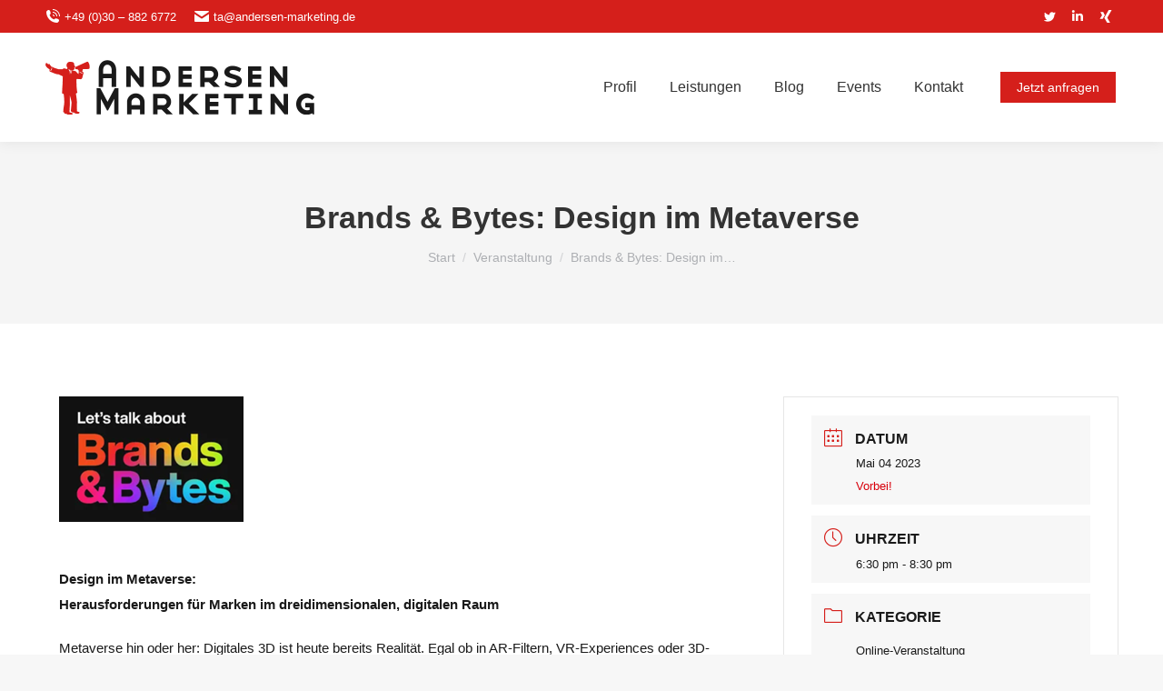

--- FILE ---
content_type: text/html; charset=UTF-8
request_url: https://andersen-marketing.de/veranstaltungen-archiv/brands-bytes-design-im-metaverse/
body_size: 15985
content:
<!DOCTYPE html>
<!--[if !(IE 6) | !(IE 7) | !(IE 8)  ]><!-->
<html lang="de" class="no-js">
<!--<![endif]-->
<head>
	<meta charset="UTF-8" />
		<meta name="viewport" content="width=device-width, initial-scale=1, maximum-scale=1, user-scalable=0">
		<meta name="theme-color" content="#d51f1b"/>	<link rel="profile" href="http://gmpg.org/xfn/11" />
	        <script type="text/javascript">
            if (/Android|webOS|iPhone|iPad|iPod|BlackBerry|IEMobile|Opera Mini/i.test(navigator.userAgent)) {
                var originalAddEventListener = EventTarget.prototype.addEventListener,
                    oldWidth = window.innerWidth;

                EventTarget.prototype.addEventListener = function (eventName, eventHandler, useCapture) {
                    if (eventName === "resize") {
                        originalAddEventListener.call(this, eventName, function (event) {
                            if (oldWidth === window.innerWidth) {
                                return;
                            }
                            else if (oldWidth !== window.innerWidth) {
                                oldWidth = window.innerWidth;
                            }
                            if (eventHandler.handleEvent) {
                                eventHandler.handleEvent.call(this, event);
                            }
                            else {
                                eventHandler.call(this, event);
                            };
                        }, useCapture);
                    }
                    else {
                        originalAddEventListener.call(this, eventName, eventHandler, useCapture);
                    };
                };
            };
        </script>
		<title>Brands &#038; Bytes: Design im Metaverse &#8211; Andersen Marketing</title>
<meta name='robots' content='max-image-preview:large' />
	<style>img:is([sizes="auto" i], [sizes^="auto," i]) { contain-intrinsic-size: 3000px 1500px }</style>
	<link rel="alternate" type="application/rss+xml" title="Andersen Marketing &raquo; Feed" href="https://andersen-marketing.de/feed/" />
<link rel="alternate" type="application/rss+xml" title="Andersen Marketing &raquo; Kommentar-Feed" href="https://andersen-marketing.de/comments/feed/" />
<link rel="alternate" type="application/rss+xml" title="Andersen Marketing &raquo; Brands &#038; Bytes: Design im Metaverse-Kommentar-Feed" href="https://andersen-marketing.de/veranstaltungen-archiv/brands-bytes-design-im-metaverse/feed/" />
<script type="text/javascript">
/* <![CDATA[ */
window._wpemojiSettings = {"baseUrl":"https:\/\/s.w.org\/images\/core\/emoji\/16.0.1\/72x72\/","ext":".png","svgUrl":"https:\/\/s.w.org\/images\/core\/emoji\/16.0.1\/svg\/","svgExt":".svg","source":{"concatemoji":"https:\/\/andersen-marketing.de\/wp-includes\/js\/wp-emoji-release.min.js?ver=6.8.3"}};
/*! This file is auto-generated */
!function(s,n){var o,i,e;function c(e){try{var t={supportTests:e,timestamp:(new Date).valueOf()};sessionStorage.setItem(o,JSON.stringify(t))}catch(e){}}function p(e,t,n){e.clearRect(0,0,e.canvas.width,e.canvas.height),e.fillText(t,0,0);var t=new Uint32Array(e.getImageData(0,0,e.canvas.width,e.canvas.height).data),a=(e.clearRect(0,0,e.canvas.width,e.canvas.height),e.fillText(n,0,0),new Uint32Array(e.getImageData(0,0,e.canvas.width,e.canvas.height).data));return t.every(function(e,t){return e===a[t]})}function u(e,t){e.clearRect(0,0,e.canvas.width,e.canvas.height),e.fillText(t,0,0);for(var n=e.getImageData(16,16,1,1),a=0;a<n.data.length;a++)if(0!==n.data[a])return!1;return!0}function f(e,t,n,a){switch(t){case"flag":return n(e,"\ud83c\udff3\ufe0f\u200d\u26a7\ufe0f","\ud83c\udff3\ufe0f\u200b\u26a7\ufe0f")?!1:!n(e,"\ud83c\udde8\ud83c\uddf6","\ud83c\udde8\u200b\ud83c\uddf6")&&!n(e,"\ud83c\udff4\udb40\udc67\udb40\udc62\udb40\udc65\udb40\udc6e\udb40\udc67\udb40\udc7f","\ud83c\udff4\u200b\udb40\udc67\u200b\udb40\udc62\u200b\udb40\udc65\u200b\udb40\udc6e\u200b\udb40\udc67\u200b\udb40\udc7f");case"emoji":return!a(e,"\ud83e\udedf")}return!1}function g(e,t,n,a){var r="undefined"!=typeof WorkerGlobalScope&&self instanceof WorkerGlobalScope?new OffscreenCanvas(300,150):s.createElement("canvas"),o=r.getContext("2d",{willReadFrequently:!0}),i=(o.textBaseline="top",o.font="600 32px Arial",{});return e.forEach(function(e){i[e]=t(o,e,n,a)}),i}function t(e){var t=s.createElement("script");t.src=e,t.defer=!0,s.head.appendChild(t)}"undefined"!=typeof Promise&&(o="wpEmojiSettingsSupports",i=["flag","emoji"],n.supports={everything:!0,everythingExceptFlag:!0},e=new Promise(function(e){s.addEventListener("DOMContentLoaded",e,{once:!0})}),new Promise(function(t){var n=function(){try{var e=JSON.parse(sessionStorage.getItem(o));if("object"==typeof e&&"number"==typeof e.timestamp&&(new Date).valueOf()<e.timestamp+604800&&"object"==typeof e.supportTests)return e.supportTests}catch(e){}return null}();if(!n){if("undefined"!=typeof Worker&&"undefined"!=typeof OffscreenCanvas&&"undefined"!=typeof URL&&URL.createObjectURL&&"undefined"!=typeof Blob)try{var e="postMessage("+g.toString()+"("+[JSON.stringify(i),f.toString(),p.toString(),u.toString()].join(",")+"));",a=new Blob([e],{type:"text/javascript"}),r=new Worker(URL.createObjectURL(a),{name:"wpTestEmojiSupports"});return void(r.onmessage=function(e){c(n=e.data),r.terminate(),t(n)})}catch(e){}c(n=g(i,f,p,u))}t(n)}).then(function(e){for(var t in e)n.supports[t]=e[t],n.supports.everything=n.supports.everything&&n.supports[t],"flag"!==t&&(n.supports.everythingExceptFlag=n.supports.everythingExceptFlag&&n.supports[t]);n.supports.everythingExceptFlag=n.supports.everythingExceptFlag&&!n.supports.flag,n.DOMReady=!1,n.readyCallback=function(){n.DOMReady=!0}}).then(function(){return e}).then(function(){var e;n.supports.everything||(n.readyCallback(),(e=n.source||{}).concatemoji?t(e.concatemoji):e.wpemoji&&e.twemoji&&(t(e.twemoji),t(e.wpemoji)))}))}((window,document),window._wpemojiSettings);
/* ]]> */
</script>
<link rel='stylesheet' id='mec-select2-style-css' href='https://andersen-marketing.de/wp-content/plugins/modern-events-calendar-lite/assets/packages/select2/select2.min.css?ver=6.5.6' type='text/css' media='all' />
<link rel='stylesheet' id='mec-font-icons-css' href='https://andersen-marketing.de/wp-content/plugins/modern-events-calendar-lite/assets/css/iconfonts.css?ver=6.8.3' type='text/css' media='all' />
<link rel='stylesheet' id='mec-frontend-style-css' href='https://andersen-marketing.de/wp-content/plugins/modern-events-calendar-lite/assets/css/frontend.min.css?ver=6.5.6' type='text/css' media='all' />
<link rel='stylesheet' id='mec-tooltip-style-css' href='https://andersen-marketing.de/wp-content/plugins/modern-events-calendar-lite/assets/packages/tooltip/tooltip.css?ver=6.8.3' type='text/css' media='all' />
<link rel='stylesheet' id='mec-tooltip-shadow-style-css' href='https://andersen-marketing.de/wp-content/plugins/modern-events-calendar-lite/assets/packages/tooltip/tooltipster-sideTip-shadow.min.css?ver=6.8.3' type='text/css' media='all' />
<link rel='stylesheet' id='featherlight-css' href='https://andersen-marketing.de/wp-content/plugins/modern-events-calendar-lite/assets/packages/featherlight/featherlight.css?ver=6.8.3' type='text/css' media='all' />
<link rel='stylesheet' id='mec-lity-style-css' href='https://andersen-marketing.de/wp-content/plugins/modern-events-calendar-lite/assets/packages/lity/lity.min.css?ver=6.8.3' type='text/css' media='all' />
<link rel='stylesheet' id='mec-general-calendar-style-css' href='https://andersen-marketing.de/wp-content/plugins/modern-events-calendar-lite/assets/css/mec-general-calendar.css?ver=6.8.3' type='text/css' media='all' />
<style id='wp-emoji-styles-inline-css' type='text/css'>

	img.wp-smiley, img.emoji {
		display: inline !important;
		border: none !important;
		box-shadow: none !important;
		height: 1em !important;
		width: 1em !important;
		margin: 0 0.07em !important;
		vertical-align: -0.1em !important;
		background: none !important;
		padding: 0 !important;
	}
</style>
<link rel='stylesheet' id='contact-form-7-css' href='https://andersen-marketing.de/wp-content/plugins/contact-form-7/includes/css/styles.css?ver=6.1.4' type='text/css' media='all' />
<link rel='stylesheet' id='dt-main-css' href='https://andersen-marketing.de/wp-content/themes/dt-the7/css/main.min.css?ver=9.0.1.1' type='text/css' media='all' />
<style id='dt-main-inline-css' type='text/css'>
body #load {
  display: block;
  height: 100%;
  overflow: hidden;
  position: fixed;
  width: 100%;
  z-index: 9901;
  opacity: 1;
  visibility: visible;
  transition: all .35s ease-out;
}
.load-wrap {
  width: 100%;
  height: 100%;
  background-position: center center;
  background-repeat: no-repeat;
  text-align: center;
}
.load-wrap > svg {
  position: absolute;
  top: 50%;
  left: 50%;
  transform: translate(-50%,-50%);
}
#load {
  background-color: #ffffff;
}
.uil-default rect:not(.bk) {
  fill: rgba(51,51,51,0.25);
}
.uil-ring > path {
  fill: rgba(51,51,51,0.25);
}
.ring-loader .circle {
  fill: rgba(51,51,51,0.25);
}
.ring-loader .moving-circle {
  fill: #333333;
}
.uil-hourglass .glass {
  stroke: #333333;
}
.uil-hourglass .sand {
  fill: rgba(51,51,51,0.25);
}
.spinner-loader .load-wrap {
  background-image: url("data:image/svg+xml,%3Csvg width='75px' height='75px' xmlns='http://www.w3.org/2000/svg' viewBox='0 0 100 100' preserveAspectRatio='xMidYMid' class='uil-default'%3E%3Crect x='0' y='0' width='100' height='100' fill='none' class='bk'%3E%3C/rect%3E%3Crect  x='46.5' y='40' width='7' height='20' rx='5' ry='5' fill='rgba%2851%2C51%2C51%2C0.25%29' transform='rotate(0 50 50) translate(0 -30)'%3E  %3Canimate attributeName='opacity' from='1' to='0' dur='1s' begin='0s' repeatCount='indefinite'/%3E%3C/rect%3E%3Crect  x='46.5' y='40' width='7' height='20' rx='5' ry='5' fill='rgba%2851%2C51%2C51%2C0.25%29' transform='rotate(30 50 50) translate(0 -30)'%3E  %3Canimate attributeName='opacity' from='1' to='0' dur='1s' begin='0.08333333333333333s' repeatCount='indefinite'/%3E%3C/rect%3E%3Crect  x='46.5' y='40' width='7' height='20' rx='5' ry='5' fill='rgba%2851%2C51%2C51%2C0.25%29' transform='rotate(60 50 50) translate(0 -30)'%3E  %3Canimate attributeName='opacity' from='1' to='0' dur='1s' begin='0.16666666666666666s' repeatCount='indefinite'/%3E%3C/rect%3E%3Crect  x='46.5' y='40' width='7' height='20' rx='5' ry='5' fill='rgba%2851%2C51%2C51%2C0.25%29' transform='rotate(90 50 50) translate(0 -30)'%3E  %3Canimate attributeName='opacity' from='1' to='0' dur='1s' begin='0.25s' repeatCount='indefinite'/%3E%3C/rect%3E%3Crect  x='46.5' y='40' width='7' height='20' rx='5' ry='5' fill='rgba%2851%2C51%2C51%2C0.25%29' transform='rotate(120 50 50) translate(0 -30)'%3E  %3Canimate attributeName='opacity' from='1' to='0' dur='1s' begin='0.3333333333333333s' repeatCount='indefinite'/%3E%3C/rect%3E%3Crect  x='46.5' y='40' width='7' height='20' rx='5' ry='5' fill='rgba%2851%2C51%2C51%2C0.25%29' transform='rotate(150 50 50) translate(0 -30)'%3E  %3Canimate attributeName='opacity' from='1' to='0' dur='1s' begin='0.4166666666666667s' repeatCount='indefinite'/%3E%3C/rect%3E%3Crect  x='46.5' y='40' width='7' height='20' rx='5' ry='5' fill='rgba%2851%2C51%2C51%2C0.25%29' transform='rotate(180 50 50) translate(0 -30)'%3E  %3Canimate attributeName='opacity' from='1' to='0' dur='1s' begin='0.5s' repeatCount='indefinite'/%3E%3C/rect%3E%3Crect  x='46.5' y='40' width='7' height='20' rx='5' ry='5' fill='rgba%2851%2C51%2C51%2C0.25%29' transform='rotate(210 50 50) translate(0 -30)'%3E  %3Canimate attributeName='opacity' from='1' to='0' dur='1s' begin='0.5833333333333334s' repeatCount='indefinite'/%3E%3C/rect%3E%3Crect  x='46.5' y='40' width='7' height='20' rx='5' ry='5' fill='rgba%2851%2C51%2C51%2C0.25%29' transform='rotate(240 50 50) translate(0 -30)'%3E  %3Canimate attributeName='opacity' from='1' to='0' dur='1s' begin='0.6666666666666666s' repeatCount='indefinite'/%3E%3C/rect%3E%3Crect  x='46.5' y='40' width='7' height='20' rx='5' ry='5' fill='rgba%2851%2C51%2C51%2C0.25%29' transform='rotate(270 50 50) translate(0 -30)'%3E  %3Canimate attributeName='opacity' from='1' to='0' dur='1s' begin='0.75s' repeatCount='indefinite'/%3E%3C/rect%3E%3Crect  x='46.5' y='40' width='7' height='20' rx='5' ry='5' fill='rgba%2851%2C51%2C51%2C0.25%29' transform='rotate(300 50 50) translate(0 -30)'%3E  %3Canimate attributeName='opacity' from='1' to='0' dur='1s' begin='0.8333333333333334s' repeatCount='indefinite'/%3E%3C/rect%3E%3Crect  x='46.5' y='40' width='7' height='20' rx='5' ry='5' fill='rgba%2851%2C51%2C51%2C0.25%29' transform='rotate(330 50 50) translate(0 -30)'%3E  %3Canimate attributeName='opacity' from='1' to='0' dur='1s' begin='0.9166666666666666s' repeatCount='indefinite'/%3E%3C/rect%3E%3C/svg%3E");
}
.ring-loader .load-wrap {
  background-image: url("data:image/svg+xml,%3Csvg xmlns='http://www.w3.org/2000/svg' viewBox='0 0 32 32' width='72' height='72' fill='rgba%2851%2C51%2C51%2C0.25%29'%3E   %3Cpath opacity='.25' d='M16 0 A16 16 0 0 0 16 32 A16 16 0 0 0 16 0 M16 4 A12 12 0 0 1 16 28 A12 12 0 0 1 16 4'/%3E   %3Cpath d='M16 0 A16 16 0 0 1 32 16 L28 16 A12 12 0 0 0 16 4z'%3E     %3CanimateTransform attributeName='transform' type='rotate' from='0 16 16' to='360 16 16' dur='0.8s' repeatCount='indefinite' /%3E   %3C/path%3E %3C/svg%3E");
}
.hourglass-loader .load-wrap {
  background-image: url("data:image/svg+xml,%3Csvg xmlns='http://www.w3.org/2000/svg' viewBox='0 0 32 32' width='72' height='72' fill='rgba%2851%2C51%2C51%2C0.25%29'%3E   %3Cpath transform='translate(2)' d='M0 12 V20 H4 V12z'%3E      %3Canimate attributeName='d' values='M0 12 V20 H4 V12z; M0 4 V28 H4 V4z; M0 12 V20 H4 V12z; M0 12 V20 H4 V12z' dur='1.2s' repeatCount='indefinite' begin='0' keytimes='0;.2;.5;1' keySplines='0.2 0.2 0.4 0.8;0.2 0.6 0.4 0.8;0.2 0.8 0.4 0.8' calcMode='spline'  /%3E   %3C/path%3E   %3Cpath transform='translate(8)' d='M0 12 V20 H4 V12z'%3E     %3Canimate attributeName='d' values='M0 12 V20 H4 V12z; M0 4 V28 H4 V4z; M0 12 V20 H4 V12z; M0 12 V20 H4 V12z' dur='1.2s' repeatCount='indefinite' begin='0.2' keytimes='0;.2;.5;1' keySplines='0.2 0.2 0.4 0.8;0.2 0.6 0.4 0.8;0.2 0.8 0.4 0.8' calcMode='spline'  /%3E   %3C/path%3E   %3Cpath transform='translate(14)' d='M0 12 V20 H4 V12z'%3E     %3Canimate attributeName='d' values='M0 12 V20 H4 V12z; M0 4 V28 H4 V4z; M0 12 V20 H4 V12z; M0 12 V20 H4 V12z' dur='1.2s' repeatCount='indefinite' begin='0.4' keytimes='0;.2;.5;1' keySplines='0.2 0.2 0.4 0.8;0.2 0.6 0.4 0.8;0.2 0.8 0.4 0.8' calcMode='spline' /%3E   %3C/path%3E   %3Cpath transform='translate(20)' d='M0 12 V20 H4 V12z'%3E     %3Canimate attributeName='d' values='M0 12 V20 H4 V12z; M0 4 V28 H4 V4z; M0 12 V20 H4 V12z; M0 12 V20 H4 V12z' dur='1.2s' repeatCount='indefinite' begin='0.6' keytimes='0;.2;.5;1' keySplines='0.2 0.2 0.4 0.8;0.2 0.6 0.4 0.8;0.2 0.8 0.4 0.8' calcMode='spline' /%3E   %3C/path%3E   %3Cpath transform='translate(26)' d='M0 12 V20 H4 V12z'%3E     %3Canimate attributeName='d' values='M0 12 V20 H4 V12z; M0 4 V28 H4 V4z; M0 12 V20 H4 V12z; M0 12 V20 H4 V12z' dur='1.2s' repeatCount='indefinite' begin='0.8' keytimes='0;.2;.5;1' keySplines='0.2 0.2 0.4 0.8;0.2 0.6 0.4 0.8;0.2 0.8 0.4 0.8' calcMode='spline' /%3E   %3C/path%3E %3C/svg%3E");
}

</style>
<link rel='stylesheet' id='the7-font-css' href='https://andersen-marketing.de/wp-content/themes/dt-the7/fonts/icomoon-the7-font/icomoon-the7-font.min.css?ver=9.0.1.1' type='text/css' media='all' />
<link rel='stylesheet' id='the7-core-css' href='https://andersen-marketing.de/wp-content/plugins/dt-the7-core/assets/css/post-type.min.css?ver=2.5.0.2' type='text/css' media='all' />
<link rel='stylesheet' id='dt-custom-css' href='https://andersen-marketing.de/wp-content/uploads/the7-css/custom.css?ver=90a88da44c57' type='text/css' media='all' />
<link rel='stylesheet' id='dt-media-css' href='https://andersen-marketing.de/wp-content/uploads/the7-css/media.css?ver=90a88da44c57' type='text/css' media='all' />
<link rel='stylesheet' id='the7-mega-menu-css' href='https://andersen-marketing.de/wp-content/uploads/the7-css/mega-menu.css?ver=90a88da44c57' type='text/css' media='all' />
<link rel='stylesheet' id='the7-elements-albums-portfolio-css' href='https://andersen-marketing.de/wp-content/uploads/the7-css/the7-elements-albums-portfolio.css?ver=90a88da44c57' type='text/css' media='all' />
<link rel='stylesheet' id='the7-elements-css' href='https://andersen-marketing.de/wp-content/uploads/the7-css/post-type-dynamic.css?ver=90a88da44c57' type='text/css' media='all' />
<link rel='stylesheet' id='style-css' href='https://andersen-marketing.de/wp-content/themes/dt-the7/style.css?ver=9.0.1.1' type='text/css' media='all' />
<script type="text/javascript" id="jquery-core-js-extra">
/* <![CDATA[ */
var slide_in = {"demo_dir":"https:\/\/andersen-marketing.de\/wp-content\/plugins\/convertplug\/modules\/slide_in\/assets\/demos"};
/* ]]> */
</script>
<script type="text/javascript" src="https://andersen-marketing.de/wp-includes/js/jquery/jquery.min.js?ver=3.7.1" id="jquery-core-js"></script>
<script type="text/javascript" src="https://andersen-marketing.de/wp-includes/js/jquery/jquery-migrate.min.js?ver=3.4.1" id="jquery-migrate-js"></script>
<script type="text/javascript" src="https://andersen-marketing.de/wp-content/plugins/modern-events-calendar-lite/assets/js/mec-general-calendar.js?ver=6.5.6" id="mec-general-calendar-script-js"></script>
<script type="text/javascript" id="mec-frontend-script-js-extra">
/* <![CDATA[ */
var mecdata = {"day":"Tag","days":"Tage","hour":"Stunde","hours":"Stunden","minute":"Minute","minutes":"Minuten","second":"Sekunde","seconds":"Sekunden","elementor_edit_mode":"no","recapcha_key":"","ajax_url":"https:\/\/andersen-marketing.de\/wp-admin\/admin-ajax.php","fes_nonce":"c15acbe506","current_year":"2026","current_month":"01","datepicker_format":"dd.mm.yy&d.m.Y"};
/* ]]> */
</script>
<script type="text/javascript" src="https://andersen-marketing.de/wp-content/plugins/modern-events-calendar-lite/assets/js/frontend.js?ver=6.5.6" id="mec-frontend-script-js"></script>
<script type="text/javascript" src="https://andersen-marketing.de/wp-content/plugins/modern-events-calendar-lite/assets/js/events.js?ver=6.5.6" id="mec-events-script-js"></script>
<script type="text/javascript" id="dt-above-fold-js-extra">
/* <![CDATA[ */
var dtLocal = {"themeUrl":"https:\/\/andersen-marketing.de\/wp-content\/themes\/dt-the7","passText":"Um diesen gesch\u00fctzten Eintrag anzusehen, geben Sie bitte das Passwort ein:","moreButtonText":{"loading":"Lade...","loadMore":"Mehr laden"},"postID":"1249","ajaxurl":"https:\/\/andersen-marketing.de\/wp-admin\/admin-ajax.php","REST":{"baseUrl":"https:\/\/andersen-marketing.de\/wp-json\/the7\/v1","endpoints":{"sendMail":"\/send-mail"}},"contactMessages":{"required":"Ein oder mehrere Felder weisen einen Fehler auf. Bitte nochmal versuchen.","terms":"Please accept the privacy policy.","fillTheCaptchaError":"Please, fill the captcha."},"captchaSiteKey":"","ajaxNonce":"ac7f1bd566","pageData":"","themeSettings":{"smoothScroll":"off","lazyLoading":false,"accentColor":{"mode":"solid","color":"#d51f1b"},"desktopHeader":{"height":120},"ToggleCaptionEnabled":"disabled","ToggleCaption":"Navigation","floatingHeader":{"showAfter":94,"showMenu":true,"height":80,"logo":{"showLogo":true,"html":"","url":"https:\/\/andersen-marketing.de\/"}},"topLine":{"floatingTopLine":{"logo":{"showLogo":false,"html":""}}},"mobileHeader":{"firstSwitchPoint":992,"secondSwitchPoint":778,"firstSwitchPointHeight":60,"secondSwitchPointHeight":60,"mobileToggleCaptionEnabled":"disabled","mobileToggleCaption":"Menu"},"stickyMobileHeaderFirstSwitch":{"logo":{"html":"<img class=\" preload-me\" src=\"https:\/\/andersen-marketing.de\/wp-content\/uploads\/2020\/09\/andersen-logo-neu-2.png\" srcset=\"https:\/\/andersen-marketing.de\/wp-content\/uploads\/2020\/09\/andersen-logo-neu-2.png 592w\" width=\"296\" height=\"60\"   sizes=\"296px\" alt=\"Andersen Marketing\" \/>"}},"stickyMobileHeaderSecondSwitch":{"logo":{"html":"<img class=\" preload-me\" src=\"https:\/\/andersen-marketing.de\/wp-content\/uploads\/2020\/09\/andersen-logo-neu-2.png\" srcset=\"https:\/\/andersen-marketing.de\/wp-content\/uploads\/2020\/09\/andersen-logo-neu-2.png 592w\" width=\"296\" height=\"60\"   sizes=\"296px\" alt=\"Andersen Marketing\" \/>"}},"content":{"textColor":"#1a1a1a","headerColor":"#1a1a1a"},"sidebar":{"switchPoint":992},"boxedWidth":"1280px","stripes":{"stripe1":{"textColor":"#787d85","headerColor":"#3b3f4a"},"stripe2":{"textColor":"#8b9199","headerColor":"#ffffff"},"stripe3":{"textColor":"#ffffff","headerColor":"#ffffff"}}},"VCMobileScreenWidth":"768"};
var dtShare = {"shareButtonText":{"facebook":"Share on Facebook","twitter":"Tweet","pinterest":"Pin it","linkedin":"Share on Linkedin","whatsapp":"Share on Whatsapp"},"overlayOpacity":"85"};
/* ]]> */
</script>
<script type="text/javascript" src="https://andersen-marketing.de/wp-content/themes/dt-the7/js/above-the-fold.min.js?ver=9.0.1.1" id="dt-above-fold-js"></script>
<link rel="https://api.w.org/" href="https://andersen-marketing.de/wp-json/" /><link rel="alternate" title="JSON" type="application/json" href="https://andersen-marketing.de/wp-json/wp/v2/mec-events/1249" /><link rel="EditURI" type="application/rsd+xml" title="RSD" href="https://andersen-marketing.de/xmlrpc.php?rsd" />
<meta name="generator" content="WordPress 6.8.3" />
<link rel="canonical" href="https://andersen-marketing.de/veranstaltungen-archiv/brands-bytes-design-im-metaverse/" />
<link rel='shortlink' href='https://andersen-marketing.de/?p=1249' />
<link rel="alternate" title="oEmbed (JSON)" type="application/json+oembed" href="https://andersen-marketing.de/wp-json/oembed/1.0/embed?url=https%3A%2F%2Fandersen-marketing.de%2Fveranstaltungen-archiv%2Fbrands-bytes-design-im-metaverse%2F" />
<link rel="alternate" title="oEmbed (XML)" type="text/xml+oembed" href="https://andersen-marketing.de/wp-json/oembed/1.0/embed?url=https%3A%2F%2Fandersen-marketing.de%2Fveranstaltungen-archiv%2Fbrands-bytes-design-im-metaverse%2F&#038;format=xml" />
<script type="text/javascript" src="https://secure.risk8belt.com/js/213237.js" ></script>
<noscript><img alt="" src="https://secure.risk8belt.com/213237.png" style="display:none;" /></noscript><meta property="og:site_name" content="Andersen Marketing" />
<meta property="og:title" content="Brands &#038; Bytes: Design im Metaverse" />
<meta property="og:description" content="Design im Metaverse: Herausforderungen für Marken im dreidimensionalen, digitalen Raum Metaverse hin oder her: Digitales 3D ist heute bereits Realität. Egal ob in AR-Filtern, VR-Experiences oder 3D-Websites. Für Markenverantwortliche und Designer*innen stellt sich die Frage, wie das Corporate Design in all seinen Ausprägungen mit der dritten Dimension umgehen soll. Welche Herausforderungen darin liegen und welche&hellip;" />
<meta property="og:image" content="https://andersen-marketing.de/wp-content/uploads/2023/03/Brands-and-Bytes.png" />
<meta property="og:url" content="https://andersen-marketing.de/veranstaltungen-archiv/brands-bytes-design-im-metaverse/" />
<meta property="og:type" content="article" />
<style type="text/css">.recentcomments a{display:inline !important;padding:0 !important;margin:0 !important;}</style><meta name="generator" content="Powered by WPBakery Page Builder - drag and drop page builder for WordPress."/>
<script type="text/javascript">
document.addEventListener("DOMContentLoaded", function(event) { 
	var load = document.getElementById("load");
	if(!load.classList.contains('loader-removed')){
		var removeLoading = setTimeout(function() {
			load.className += " loader-removed";
		}, 300);
	}
});
</script>
		<link rel="icon" href="https://andersen-marketing.de/wp-content/uploads/2020/09/favi1.png" type="image/png" sizes="16x16"/><link rel="icon" href="https://andersen-marketing.de/wp-content/uploads/2020/09/favi2.png" type="image/png" sizes="32x32"/><link rel="apple-touch-icon" href="https://andersen-marketing.de/wp-content/uploads/2020/09/60x60.png"><link rel="apple-touch-icon" sizes="76x76" href="https://andersen-marketing.de/wp-content/uploads/2020/09/76x76.png"><link rel="apple-touch-icon" sizes="120x120" href="https://andersen-marketing.de/wp-content/uploads/2020/09/120x120.png"><link rel="apple-touch-icon" sizes="152x152" href="https://andersen-marketing.de/wp-content/uploads/2020/09/152x152.png"><noscript><style> .wpb_animate_when_almost_visible { opacity: 1; }</style></noscript><style type="text/css">.mec-wrap, .mec-wrap div:not([class^="elementor-"]), .lity-container, .mec-wrap h1, .mec-wrap h2, .mec-wrap h3, .mec-wrap h4, .mec-wrap h5, .mec-wrap h6, .entry-content .mec-wrap h1, .entry-content .mec-wrap h2, .entry-content .mec-wrap h3, .entry-content .mec-wrap h4, .entry-content .mec-wrap h5, .entry-content .mec-wrap h6, .mec-wrap .mec-totalcal-box input[type="submit"], .mec-wrap .mec-totalcal-box .mec-totalcal-view span, .mec-agenda-event-title a, .lity-content .mec-events-meta-group-booking select, .lity-content .mec-book-ticket-variation h5, .lity-content .mec-events-meta-group-booking input[type="number"], .lity-content .mec-events-meta-group-booking input[type="text"], .lity-content .mec-events-meta-group-booking input[type="email"],.mec-organizer-item a, .mec-single-event .mec-events-meta-group-booking ul.mec-book-tickets-container li.mec-book-ticket-container label { font-family: "Montserrat", -apple-system, BlinkMacSystemFont, "Segoe UI", Roboto, sans-serif;}.mec-event-content p, .mec-search-bar-result .mec-event-detail{ font-family: Roboto, sans-serif;} .mec-wrap .mec-totalcal-box input, .mec-wrap .mec-totalcal-box select, .mec-checkboxes-search .mec-searchbar-category-wrap, .mec-wrap .mec-totalcal-box .mec-totalcal-view span { font-family: "Roboto", Helvetica, Arial, sans-serif; }.mec-event-grid-modern .event-grid-modern-head .mec-event-day, .mec-event-list-minimal .mec-time-details, .mec-event-list-minimal .mec-event-detail, .mec-event-list-modern .mec-event-detail, .mec-event-grid-minimal .mec-time-details, .mec-event-grid-minimal .mec-event-detail, .mec-event-grid-simple .mec-event-detail, .mec-event-cover-modern .mec-event-place, .mec-event-cover-clean .mec-event-place, .mec-calendar .mec-event-article .mec-localtime-details div, .mec-calendar .mec-event-article .mec-event-detail, .mec-calendar.mec-calendar-daily .mec-calendar-d-top h2, .mec-calendar.mec-calendar-daily .mec-calendar-d-top h3, .mec-toggle-item-col .mec-event-day, .mec-weather-summary-temp { font-family: "Roboto", sans-serif; } .mec-fes-form, .mec-fes-list, .mec-fes-form input, .mec-event-date .mec-tooltip .box, .mec-event-status .mec-tooltip .box, .ui-datepicker.ui-widget, .mec-fes-form button[type="submit"].mec-fes-sub-button, .mec-wrap .mec-timeline-events-container p, .mec-wrap .mec-timeline-events-container h4, .mec-wrap .mec-timeline-events-container div, .mec-wrap .mec-timeline-events-container a, .mec-wrap .mec-timeline-events-container span { font-family: -apple-system, BlinkMacSystemFont, "Segoe UI", Roboto, sans-serif !important; }.mec-event-grid-minimal .mec-modal-booking-button:hover, .mec-events-timeline-wrap .mec-organizer-item a, .mec-events-timeline-wrap .mec-organizer-item:after, .mec-events-timeline-wrap .mec-shortcode-organizers i, .mec-timeline-event .mec-modal-booking-button, .mec-wrap .mec-map-lightbox-wp.mec-event-list-classic .mec-event-date, .mec-timetable-t2-col .mec-modal-booking-button:hover, .mec-event-container-classic .mec-modal-booking-button:hover, .mec-calendar-events-side .mec-modal-booking-button:hover, .mec-event-grid-yearly  .mec-modal-booking-button, .mec-events-agenda .mec-modal-booking-button, .mec-event-grid-simple .mec-modal-booking-button, .mec-event-list-minimal  .mec-modal-booking-button:hover, .mec-timeline-month-divider,  .mec-wrap.colorskin-custom .mec-totalcal-box .mec-totalcal-view span:hover,.mec-wrap.colorskin-custom .mec-calendar.mec-event-calendar-classic .mec-selected-day,.mec-wrap.colorskin-custom .mec-color, .mec-wrap.colorskin-custom .mec-event-sharing-wrap .mec-event-sharing > li:hover a, .mec-wrap.colorskin-custom .mec-color-hover:hover, .mec-wrap.colorskin-custom .mec-color-before *:before ,.mec-wrap.colorskin-custom .mec-widget .mec-event-grid-classic.owl-carousel .owl-nav i,.mec-wrap.colorskin-custom .mec-event-list-classic a.magicmore:hover,.mec-wrap.colorskin-custom .mec-event-grid-simple:hover .mec-event-title,.mec-wrap.colorskin-custom .mec-single-event .mec-event-meta dd.mec-events-event-categories:before,.mec-wrap.colorskin-custom .mec-single-event-date:before,.mec-wrap.colorskin-custom .mec-single-event-time:before,.mec-wrap.colorskin-custom .mec-events-meta-group.mec-events-meta-group-venue:before,.mec-wrap.colorskin-custom .mec-calendar .mec-calendar-side .mec-previous-month i,.mec-wrap.colorskin-custom .mec-calendar .mec-calendar-side .mec-next-month:hover,.mec-wrap.colorskin-custom .mec-calendar .mec-calendar-side .mec-previous-month:hover,.mec-wrap.colorskin-custom .mec-calendar .mec-calendar-side .mec-next-month:hover,.mec-wrap.colorskin-custom .mec-calendar.mec-event-calendar-classic dt.mec-selected-day:hover,.mec-wrap.colorskin-custom .mec-infowindow-wp h5 a:hover, .colorskin-custom .mec-events-meta-group-countdown .mec-end-counts h3,.mec-calendar .mec-calendar-side .mec-next-month i,.mec-wrap .mec-totalcal-box i,.mec-calendar .mec-event-article .mec-event-title a:hover,.mec-attendees-list-details .mec-attendee-profile-link a:hover,.mec-wrap.colorskin-custom .mec-next-event-details li i, .mec-next-event-details i:before, .mec-marker-infowindow-wp .mec-marker-infowindow-count, .mec-next-event-details a,.mec-wrap.colorskin-custom .mec-events-masonry-cats a.mec-masonry-cat-selected,.lity .mec-color,.lity .mec-color-before :before,.lity .mec-color-hover:hover,.lity .mec-wrap .mec-color,.lity .mec-wrap .mec-color-before :before,.lity .mec-wrap .mec-color-hover:hover,.leaflet-popup-content .mec-color,.leaflet-popup-content .mec-color-before :before,.leaflet-popup-content .mec-color-hover:hover,.leaflet-popup-content .mec-wrap .mec-color,.leaflet-popup-content .mec-wrap .mec-color-before :before,.leaflet-popup-content .mec-wrap .mec-color-hover:hover, .mec-calendar.mec-calendar-daily .mec-calendar-d-table .mec-daily-view-day.mec-daily-view-day-active.mec-color, .mec-map-boxshow div .mec-map-view-event-detail.mec-event-detail i,.mec-map-boxshow div .mec-map-view-event-detail.mec-event-detail:hover,.mec-map-boxshow .mec-color,.mec-map-boxshow .mec-color-before :before,.mec-map-boxshow .mec-color-hover:hover,.mec-map-boxshow .mec-wrap .mec-color,.mec-map-boxshow .mec-wrap .mec-color-before :before,.mec-map-boxshow .mec-wrap .mec-color-hover:hover, .mec-choosen-time-message, .mec-booking-calendar-month-navigation .mec-next-month:hover, .mec-booking-calendar-month-navigation .mec-previous-month:hover, .mec-yearly-view-wrap .mec-agenda-event-title a:hover, .mec-yearly-view-wrap .mec-yearly-title-sec .mec-next-year i, .mec-yearly-view-wrap .mec-yearly-title-sec .mec-previous-year i, .mec-yearly-view-wrap .mec-yearly-title-sec .mec-next-year:hover, .mec-yearly-view-wrap .mec-yearly-title-sec .mec-previous-year:hover, .mec-av-spot .mec-av-spot-head .mec-av-spot-box span, .mec-wrap.colorskin-custom .mec-calendar .mec-calendar-side .mec-previous-month:hover .mec-load-month-link, .mec-wrap.colorskin-custom .mec-calendar .mec-calendar-side .mec-next-month:hover .mec-load-month-link, .mec-yearly-view-wrap .mec-yearly-title-sec .mec-previous-year:hover .mec-load-month-link, .mec-yearly-view-wrap .mec-yearly-title-sec .mec-next-year:hover .mec-load-month-link, .mec-skin-list-events-container .mec-data-fields-tooltip .mec-data-fields-tooltip-box ul .mec-event-data-field-item a, .mec-booking-shortcode .mec-event-ticket-name, .mec-booking-shortcode .mec-event-ticket-price, .mec-booking-shortcode .mec-ticket-variation-name, .mec-booking-shortcode .mec-ticket-variation-price, .mec-booking-shortcode label, .mec-booking-shortcode .nice-select, .mec-booking-shortcode input, .mec-booking-shortcode span.mec-book-price-detail-description, .mec-booking-shortcode .mec-ticket-name, .mec-booking-shortcode label.wn-checkbox-label, .mec-wrap.mec-cart table tr td a {color: #d51f1b}.mec-skin-carousel-container .mec-event-footer-carousel-type3 .mec-modal-booking-button:hover, .mec-wrap.colorskin-custom .mec-event-sharing .mec-event-share:hover .event-sharing-icon,.mec-wrap.colorskin-custom .mec-event-grid-clean .mec-event-date,.mec-wrap.colorskin-custom .mec-event-list-modern .mec-event-sharing > li:hover a i,.mec-wrap.colorskin-custom .mec-event-list-modern .mec-event-sharing .mec-event-share:hover .mec-event-sharing-icon,.mec-wrap.colorskin-custom .mec-event-list-modern .mec-event-sharing li:hover a i,.mec-wrap.colorskin-custom .mec-calendar:not(.mec-event-calendar-classic) .mec-selected-day,.mec-wrap.colorskin-custom .mec-calendar .mec-selected-day:hover,.mec-wrap.colorskin-custom .mec-calendar .mec-calendar-row  dt.mec-has-event:hover,.mec-wrap.colorskin-custom .mec-calendar .mec-has-event:after, .mec-wrap.colorskin-custom .mec-bg-color, .mec-wrap.colorskin-custom .mec-bg-color-hover:hover, .colorskin-custom .mec-event-sharing-wrap:hover > li, .mec-wrap.colorskin-custom .mec-totalcal-box .mec-totalcal-view span.mec-totalcalview-selected,.mec-wrap .flip-clock-wrapper ul li a div div.inn,.mec-wrap .mec-totalcal-box .mec-totalcal-view span.mec-totalcalview-selected,.event-carousel-type1-head .mec-event-date-carousel,.mec-event-countdown-style3 .mec-event-date,#wrap .mec-wrap article.mec-event-countdown-style1,.mec-event-countdown-style1 .mec-event-countdown-part3 a.mec-event-button,.mec-wrap .mec-event-countdown-style2,.mec-map-get-direction-btn-cnt input[type="submit"],.mec-booking button,span.mec-marker-wrap,.mec-wrap.colorskin-custom .mec-timeline-events-container .mec-timeline-event-date:before, .mec-has-event-for-booking.mec-active .mec-calendar-novel-selected-day, .mec-booking-tooltip.multiple-time .mec-booking-calendar-date.mec-active, .mec-booking-tooltip.multiple-time .mec-booking-calendar-date:hover, .mec-ongoing-normal-label, .mec-calendar .mec-has-event:after, .mec-event-list-modern .mec-event-sharing li:hover .telegram{background-color: #d51f1b;}.mec-booking-tooltip.multiple-time .mec-booking-calendar-date:hover, .mec-calendar-day.mec-active .mec-booking-tooltip.multiple-time .mec-booking-calendar-date.mec-active{ background-color: #d51f1b;}.mec-skin-carousel-container .mec-event-footer-carousel-type3 .mec-modal-booking-button:hover, .mec-timeline-month-divider, .mec-wrap.colorskin-custom .mec-single-event .mec-speakers-details ul li .mec-speaker-avatar a:hover img,.mec-wrap.colorskin-custom .mec-event-list-modern .mec-event-sharing > li:hover a i,.mec-wrap.colorskin-custom .mec-event-list-modern .mec-event-sharing .mec-event-share:hover .mec-event-sharing-icon,.mec-wrap.colorskin-custom .mec-event-list-standard .mec-month-divider span:before,.mec-wrap.colorskin-custom .mec-single-event .mec-social-single:before,.mec-wrap.colorskin-custom .mec-single-event .mec-frontbox-title:before,.mec-wrap.colorskin-custom .mec-calendar .mec-calendar-events-side .mec-table-side-day, .mec-wrap.colorskin-custom .mec-border-color, .mec-wrap.colorskin-custom .mec-border-color-hover:hover, .colorskin-custom .mec-single-event .mec-frontbox-title:before, .colorskin-custom .mec-single-event .mec-wrap-checkout h4:before, .colorskin-custom .mec-single-event .mec-events-meta-group-booking form > h4:before, .mec-wrap.colorskin-custom .mec-totalcal-box .mec-totalcal-view span.mec-totalcalview-selected,.mec-wrap .mec-totalcal-box .mec-totalcal-view span.mec-totalcalview-selected,.event-carousel-type1-head .mec-event-date-carousel:after,.mec-wrap.colorskin-custom .mec-events-masonry-cats a.mec-masonry-cat-selected, .mec-marker-infowindow-wp .mec-marker-infowindow-count, .mec-wrap.colorskin-custom .mec-events-masonry-cats a:hover, .mec-has-event-for-booking .mec-calendar-novel-selected-day, .mec-booking-tooltip.multiple-time .mec-booking-calendar-date.mec-active, .mec-booking-tooltip.multiple-time .mec-booking-calendar-date:hover, .mec-virtual-event-history h3:before, .mec-booking-tooltip.multiple-time .mec-booking-calendar-date:hover, .mec-calendar-day.mec-active .mec-booking-tooltip.multiple-time .mec-booking-calendar-date.mec-active, .mec-rsvp-form-box form > h4:before, .mec-wrap .mec-box-title::before, .mec-box-title::before  {border-color: #d51f1b;}.mec-wrap.colorskin-custom .mec-event-countdown-style3 .mec-event-date:after,.mec-wrap.colorskin-custom .mec-month-divider span:before, .mec-calendar.mec-event-container-simple dl dt.mec-selected-day, .mec-calendar.mec-event-container-simple dl dt.mec-selected-day:hover{border-bottom-color:#d51f1b;}.mec-wrap.colorskin-custom  article.mec-event-countdown-style1 .mec-event-countdown-part2:after{border-color: transparent transparent transparent #d51f1b;}.mec-wrap.colorskin-custom .mec-box-shadow-color { box-shadow: 0 4px 22px -7px #d51f1b;}.mec-events-timeline-wrap .mec-shortcode-organizers, .mec-timeline-event .mec-modal-booking-button, .mec-events-timeline-wrap:before, .mec-wrap.colorskin-custom .mec-timeline-event-local-time, .mec-wrap.colorskin-custom .mec-timeline-event-time ,.mec-wrap.colorskin-custom .mec-timeline-event-location,.mec-choosen-time-message { background: rgba(213,31,27,.11);}.mec-wrap.colorskin-custom .mec-timeline-events-container .mec-timeline-event-date:after{ background: rgba(213,31,27,.3);}.mec-booking-shortcode button { box-shadow: 0 2px 2px rgba(213 31 27 / 27%);}.mec-booking-shortcode button.mec-book-form-back-button{ background-color: rgba(213 31 27 / 40%);}.mec-events-meta-group-booking-shortcode{ background: rgba(213,31,27,.14);}.mec-booking-shortcode label.wn-checkbox-label, .mec-booking-shortcode .nice-select,.mec-booking-shortcode input, .mec-booking-shortcode .mec-book-form-gateway-label input[type=radio]:before, .mec-booking-shortcode input[type=radio]:checked:before, .mec-booking-shortcode ul.mec-book-price-details li, .mec-booking-shortcode ul.mec-book-price-details{ border-color: rgba(213 31 27 / 27%) !important;}.mec-booking-shortcode input::-webkit-input-placeholder,.mec-booking-shortcode textarea::-webkit-input-placeholder{color: #d51f1b}.mec-booking-shortcode input::-moz-placeholder,.mec-booking-shortcode textarea::-moz-placeholder{color: #d51f1b}.mec-booking-shortcode input:-ms-input-placeholder,.mec-booking-shortcode textarea:-ms-input-placeholder {color: #d51f1b}.mec-booking-shortcode input:-moz-placeholder,.mec-booking-shortcode textarea:-moz-placeholder {color: #d51f1b}.mec-booking-shortcode label.wn-checkbox-label:after, .mec-booking-shortcode label.wn-checkbox-label:before, .mec-booking-shortcode input[type=radio]:checked:after{background-color: #d51f1b}.mec-wrap h1 a, .mec-wrap h2 a, .mec-wrap h3 a, .mec-wrap h4 a, .mec-wrap h5 a, .mec-wrap h6 a,.entry-content .mec-wrap h1 a, .entry-content .mec-wrap h2 a, .entry-content .mec-wrap h3 a,.entry-content  .mec-wrap h4 a, .entry-content .mec-wrap h5 a, .entry-content .mec-wrap h6 a {color: #d51f1b !important;}.mec-wrap.colorskin-custom .mec-event-description {color: #1a1a1a;}</style><style id='the7-custom-inline-css' type='text/css'>
.sub-nav .menu-item i.fa,
.sub-nav .menu-item i.fas,
.sub-nav .menu-item i.far,
.sub-nav .menu-item i.fab {
	text-align: center;
	width: 1.25em;
}
</style>
</head>
<body class="wp-singular mec-events-template-default single single-mec-events postid-1249 wp-embed-responsive wp-theme-dt-the7 the7-core-ver-2.5.0.2 dt-responsive-on right-mobile-menu-close-icon ouside-menu-close-icon mobile-hamburger-close-bg-enable mobile-hamburger-close-bg-hover-enable  fade-medium-mobile-menu-close-icon fade-medium-menu-close-icon srcset-enabled btn-flat custom-btn-color custom-btn-hover-color phantom-sticky phantom-shadow-decoration phantom-custom-logo-on sticky-mobile-header top-header first-switch-logo-left first-switch-menu-right second-switch-logo-left second-switch-menu-right right-mobile-menu layzr-loading-on popup-message-style the7-ver-9.0.1.1 wpb-js-composer js-comp-ver-6.3.0 vc_responsive">
<!-- The7 9.0.1.1 -->
<div id="load" class="spinner-loader">
	<div class="load-wrap"></div>
</div>
<div id="page" >
	<a class="skip-link screen-reader-text" href="#content">Zum Inhalt springen</a>

<div class="masthead inline-header right widgets full-height shadow-decoration shadow-mobile-header-decoration small-mobile-menu-icon dt-parent-menu-clickable show-device-logo show-mobile-logo"  role="banner">

	<div class="top-bar full-width-line top-bar-line-hide">
	<div class="top-bar-bg" ></div>
	<div class="left-widgets mini-widgets"><span class="mini-contacts phone show-on-desktop in-top-bar-left in-menu-second-switch"><i class=" icomoon-the7-font-the7-phone-06"></i>+49 (0)30 – 882 6772</span><span class="mini-contacts email show-on-desktop near-logo-first-switch in-menu-second-switch"><i class=" the7-mw-icon-mail-bold"></i>ta@andersen-marketing.de</span></div><div class="right-widgets mini-widgets"><div class="soc-ico show-on-desktop in-top-bar-right in-menu-second-switch disabled-bg disabled-border border-off hover-disabled-bg hover-disabled-border  hover-border-off"><a title="Twitter page opens in new window" href="https://twitter.com/TAA33" target="_blank" class="twitter"><span class="soc-font-icon"></span><span class="screen-reader-text">Twitter page opens in new window</span></a><a title="Linkedin page opens in new window" href="https://de.linkedin.com/in/thomas-andersen-7475276" target="_blank" class="linkedin"><span class="soc-font-icon"></span><span class="screen-reader-text">Linkedin page opens in new window</span></a><a title="XING page opens in new window" href="https://www.xing.com/profile/Thomas_Andersen?sc_o=mxb_p" target="_blank" class="xing"><span class="soc-font-icon"></span><span class="screen-reader-text">XING page opens in new window</span></a></div></div></div>

	<header class="header-bar">

		<div class="branding">
	<div id="site-title" class="assistive-text">Andersen Marketing</div>
	<div id="site-description" class="assistive-text">Die Berliner Startup-Beratung</div>
	<a class="" href="https://andersen-marketing.de/"><img class=" preload-me" src="https://andersen-marketing.de/wp-content/uploads/2020/09/andersen-logo-neu-2.png" srcset="https://andersen-marketing.de/wp-content/uploads/2020/09/andersen-logo-neu-2.png 592w" width="296" height="60"   sizes="296px" alt="Andersen Marketing" /><img class="mobile-logo preload-me" src="https://andersen-marketing.de/wp-content/uploads/2020/09/andersen-logo-neu-2.png" srcset="https://andersen-marketing.de/wp-content/uploads/2020/09/andersen-logo-neu-2.png 592w" width="296" height="60"   sizes="296px" alt="Andersen Marketing" /></a></div>

		<ul id="primary-menu" class="main-nav underline-decoration l-to-r-line outside-item-remove-margin" role="navigation"><li class="menu-item menu-item-type-custom menu-item-object-custom menu-item-15 first"><a href='/profil' data-level='1'><span class="menu-item-text"><span class="menu-text">Profil</span></span></a></li> <li class="menu-item menu-item-type-custom menu-item-object-custom menu-item-has-children menu-item-16 has-children"><a data-level='1'><span class="menu-item-text"><span class="menu-text">Leistungen</span></span></a><ul class="sub-nav hover-style-bg level-arrows-on"><li class="menu-item menu-item-type-post_type menu-item-object-page menu-item-371 first"><a href='https://andersen-marketing.de/unternehmensstrategie/' data-level='2'><span class="menu-item-text"><span class="menu-text">Unternehmensstrategie</span></span></a></li> <li class="menu-item menu-item-type-post_type menu-item-object-page menu-item-370"><a href='https://andersen-marketing.de/businessplan/' data-level='2'><span class="menu-item-text"><span class="menu-text">Businessplan &#038; Pitchdeck</span></span></a></li> <li class="menu-item menu-item-type-post_type menu-item-object-page menu-item-369"><a href='https://andersen-marketing.de/matchmaking/' data-level='2'><span class="menu-item-text"><span class="menu-text">Matchmaking</span></span></a></li> </ul></li> <li class="menu-item menu-item-type-custom menu-item-object-custom menu-item-17"><a href='/Blog' data-level='1'><span class="menu-item-text"><span class="menu-text">Blog</span></span></a></li> <li class="menu-item menu-item-type-custom menu-item-object-custom menu-item-18"><a href='/events' data-level='1'><span class="menu-item-text"><span class="menu-text">Events</span></span></a></li> <li class="menu-item menu-item-type-custom menu-item-object-custom menu-item-19"><a href='/kontakt' data-level='1'><span class="menu-item-text"><span class="menu-text">Kontakt</span></span></a></li> </ul>
		<div class="mini-widgets"><a href="mailto:ta@andersen-marketing.de" class="microwidget-btn mini-button header-elements-button-1 show-on-desktop near-logo-first-switch in-menu-second-switch microwidget-btn-bg-on microwidget-btn-hover-bg-on disable-animation-bg border-on hover-border-on btn-icon-align-right" ><span>Jetzt anfragen</span></a></div>
	</header>

</div>
<div class="dt-mobile-header mobile-menu-show-divider">
	<div class="dt-close-mobile-menu-icon"><div class="close-line-wrap"><span class="close-line"></span><span class="close-line"></span><span class="close-line"></span></div></div>	<ul id="mobile-menu" class="mobile-main-nav" role="navigation">
		<li class="menu-item menu-item-type-custom menu-item-object-custom menu-item-15 first"><a href='/profil' data-level='1'><span class="menu-item-text"><span class="menu-text">Profil</span></span></a></li> <li class="menu-item menu-item-type-custom menu-item-object-custom menu-item-has-children menu-item-16 has-children"><a data-level='1'><span class="menu-item-text"><span class="menu-text">Leistungen</span></span></a><ul class="sub-nav hover-style-bg level-arrows-on"><li class="menu-item menu-item-type-post_type menu-item-object-page menu-item-371 first"><a href='https://andersen-marketing.de/unternehmensstrategie/' data-level='2'><span class="menu-item-text"><span class="menu-text">Unternehmensstrategie</span></span></a></li> <li class="menu-item menu-item-type-post_type menu-item-object-page menu-item-370"><a href='https://andersen-marketing.de/businessplan/' data-level='2'><span class="menu-item-text"><span class="menu-text">Businessplan &#038; Pitchdeck</span></span></a></li> <li class="menu-item menu-item-type-post_type menu-item-object-page menu-item-369"><a href='https://andersen-marketing.de/matchmaking/' data-level='2'><span class="menu-item-text"><span class="menu-text">Matchmaking</span></span></a></li> </ul></li> <li class="menu-item menu-item-type-custom menu-item-object-custom menu-item-17"><a href='/Blog' data-level='1'><span class="menu-item-text"><span class="menu-text">Blog</span></span></a></li> <li class="menu-item menu-item-type-custom menu-item-object-custom menu-item-18"><a href='/events' data-level='1'><span class="menu-item-text"><span class="menu-text">Events</span></span></a></li> <li class="menu-item menu-item-type-custom menu-item-object-custom menu-item-19"><a href='/kontakt' data-level='1'><span class="menu-item-text"><span class="menu-text">Kontakt</span></span></a></li> 	</ul>
	<div class='mobile-mini-widgets-in-menu'></div>
</div>

		<div class="page-title title-center solid-bg page-title-responsive-enabled">
			<div class="wf-wrap">

				<div class="page-title-head hgroup"><h1 class="entry-title">Brands &#038; Bytes: Design im Metaverse</h1></div><div class="page-title-breadcrumbs"><div class="assistive-text">Sie befinden sich hier:</div><ol class="breadcrumbs text-small" itemscope itemtype="https://schema.org/BreadcrumbList"><li itemprop="itemListElement" itemscope itemtype="https://schema.org/ListItem"><a itemprop="item" href="https://andersen-marketing.de/" title=""><span itemprop="name">Start</span></a><meta itemprop="position" content="1" /></li><li itemprop="itemListElement" itemscope itemtype="https://schema.org/ListItem"><a itemprop="item" href="https://andersen-marketing.de/veranstaltungen-archiv/" title=""><span itemprop="name">Veranstaltung</span></a><meta itemprop="position" content="2" /></li><li class="current" itemprop="itemListElement" itemscope itemtype="https://schema.org/ListItem"><span itemprop="name">Brands &#038; Bytes: Design im&hellip;</span><meta itemprop="position" content="3" /></li></ol></div>			</div>
		</div>

		

<div id="main" class="sidebar-right sidebar-divider-vertical">

	
	<div class="main-gradient"></div>
	<div class="wf-wrap">
	<div class="wf-container-main">

	

    <section id="main-content" class="mec-container">

        
        
            <div class="mec-wrap colorskin-custom clearfix " id="mec_skin_2917">
		<article class="row mec-single-event ">

		<!-- start breadcrumbs -->
				<!-- end breadcrumbs -->

		<div class="col-md-8">
			<div class="mec-events-event-image">
                <img width="203" height="138" src="https://andersen-marketing.de/wp-content/uploads/2023/03/Brands-and-Bytes.png" class="attachment-full size-full wp-post-image" alt="" data-mec-postid="1249" loading="lazy" />                            </div>
			<div class="mec-event-content">
								<h1 class="mec-single-title">Brands &#038; Bytes: Design im Metaverse</h1>
				<div class="mec-single-event-description mec-events-content"><p class="mb-4"><strong>Design im Metaverse:</strong><br />
<strong>Herausforderungen für Marken im dreidimensionalen, digitalen Raum</strong></p>
<p class="mb-4">Metaverse hin oder her: Digitales 3D ist heute bereits Realität. Egal ob in AR-Filtern, VR-Experiences oder 3D-Websites. Für Markenverantwortliche und Designer*innen stellt sich die Frage, wie das Corporate Design in all seinen Ausprägungen mit der dritten Dimension umgehen soll. Welche Herausforderungen darin liegen und welche Anwendungsbeispiele es bereits gibt, darum geht es bei dieser Ausgabe von Brands &amp; Bytes. Wir nähern uns dem Metaverse-Komplex aus unserer Sicht als Marken- und Designagentur und beleuchten die Implikationen aus den Perspektiven Design und User Experience (UX). Gemeinsam erörtern wir, wie man den Anforderungen von morgen heute bereits begegnen kann.</p>
<p class="mb-4">Unsere Speaker:</p>
<p class="mb-4">🧠 Sven Köppel ist Marketing- und Digitalstratege bei wirDesign. Er gibt eine Einordnung zum Thema Metaverse und seinen drei Dimensionen Extended Reality Interfaces, Web3-Technologien und Plattformen.</p>
<p class="mb-4">👨‍🦰 Lukas Linden ist Visual Designer bei wirDesign und spricht über 3D vs. 2D-Objekte, Avatarisierung, interaktives Storytelling und die Anforderungen an UX.</p>
<p class="mb-4">👉 Marcus Morczinietz ist Art Director UX bei wirDesign: Er berichtet über Gesten statt &#8222;Point and Click&#8220; und warum UX-Design in der immersiven und interaktiven Welt eher spieler- als nutzerzentriert ist.</p>
<p class="mb-4">www.wirdesign.de<br />
&#8212;&#8211;<br />
Wir freuen uns über wertvolle Insights, zahlreiche Teilnehmer*innen und einen regen Austausch.</p>
<p class="mb-4">&#8212;&#8212;&#8212;<br />
Das Meet-up erreicht Ihr hier:<br />
<a href="https://www.wirdesign.de/brandsandbytesgateway">https://www.wirdesign.de/brandsandbytesgateway</a></p>
<span class="cp-load-after-post"></span></div>
			</div>

			
			<!-- Custom Data Fields -->
			
			<div class="mec-event-info-mobile"></div>

			<!-- Export Module -->
			<div class="mec-event-export-module mec-frontbox">
     <div class="mec-event-exporting">
        <div class="mec-export-details">
            <ul>
                <li><a class="mec-events-gcal mec-events-button mec-color mec-bg-color-hover mec-border-color" href="https://calendar.google.com/calendar/render?action=TEMPLATE&text=Brands+%26%23038%3B+Bytes%3A+Design+im+Metaverse&dates=20230504T183000Z/20230504T203000Z&details=Design+im+Metaverse%3A%0D%0AHerausforderungen+f%C3%BCr+Marken+im+dreidimensionalen%2C+digitalen+Raum%0D%0AMetaverse+hin+oder+her%3A+Digitales+3D+ist+heute+bereits+Realit%C3%A4t.+Egal+ob+in+AR-Filtern%2C+VR-Experiences+oder+3D-Websites.+F%C3%BCr+Markenverantwortliche+und+Designer%2Ainnen+stellt+sich+die+Frage%2C+wie+das+Corporate+Design+in+all+seinen+Auspr%C3%A4gungen+mit+der+dritten+Dimension+umgehen+soll.+Welche+Herausforderungen+darin+liegen+und+welche+Anwendungsbeispiele+es+bereits+gibt%2C+darum+geht+es+bei+dieser+Ausgabe+von+Brands+%26amp%3B+Bytes.+Wir+n%C3%A4hern+uns+dem+Metaverse-Komplex+aus+unserer+Sicht+als+Marken-+und+Designagentur+und+beleuchten+die+Implikationen+aus+den+Perspektiven+Design+und+User+Experience+%28UX%29.+Gemeinsam+er%C3%B6rtern+wir%2C+wie+man+den+Anforderungen+von+morgen+heute+bereits+begegnen+kann.%0D%0AUnsere+Speaker%3A%0D%0A%F0%9F%A7%A0+Sven+K%C3%B6ppel+ist+Marketing-+und+Digitalstratege+bei+wirDesign.+Er+gibt+eine+Einordnung+zum+Thema+Metaverse+und+seinen+drei+Dimensionen+Extended+Reality+Interfaces%2C+Web3-Technologien+und+Plattformen.%0D%0A%F0%9F%91%A8%E2%80%8D%F0%9F%A6%B0+Lukas+Linden+ist+Visual+Designer+bei+wirDesign+und+spricht+%C3%BCber+3D+vs.+2D-Objekte%2C+Avatarisierung%2C+interaktives+Storytelling+und+die+Anforderungen+an+UX.%0D%0A%F0%9F%91%89+Marcus+Morczinietz+ist+Art+Director+UX+bei+wirDesign%3A+Er+berichtet+%C3%BCber+Gesten+statt+%22Point+and+Click%22+und+warum+UX-Design+in+der+immersiven+und+interaktiven+Welt+eher+spieler-+als+nutzerzentriert+ist.%0D%0Awww.wirdesign.de%0D%0A-----%0D%0AWir+freuen+uns+%C3%BCber+wertvolle+Insights%2C+zahlreiche+Teilnehmer%2Ainnen+und+einen+regen+Austausch.%0D%0A---------%0D%0ADas+Meet-up+erreicht+Ihr+hier%3A%0D%0Ahttps%3A%2F%2Fwww.wirdesign.de%2Fbrandsandbytesgateway+%28+https%3A%2F%2Fwww.wirdesign.de%2Fbrandsandbytesgateway+%29" target="_blank">+ Zu Google Kalender hinzufügen</a></li>                <li><a class="mec-events-gcal mec-events-button mec-color mec-bg-color-hover mec-border-color" href="https://andersen-marketing.de/?method=ical&#038;id=1249">+ iCal / Outlook export</a></li>            </ul>
        </div>
    </div>
</div>
			<!-- Countdown module -->
			            <div class="mec-events-meta-group mec-events-meta-group-countdown">
                <div class="mec-end-counts"><h3>Die Veranstaltung ist beendet.</h3></div>            </div>
			
			<!-- Hourly Schedule -->
			
			
			<!-- Booking Module -->
			
			<!-- Tags -->
			<div class="mec-events-meta-group mec-events-meta-group-tags">
                			</div>

		</div>

					<div class="col-md-4">

				<div class="mec-event-info-desktop mec-event-meta mec-color-before mec-frontbox">
											<div class="mec-single-event-date">
							<i class="mec-sl-calendar"></i>
							<h3 class="mec-date">Datum</h3>
							<dl>
																	<dd><abbr class="mec-events-abbr"><span class="mec-start-date-label">Mai 04 2023</span></abbr></dd>
															</dl>
							<dl><dd><span class="mec-holding-status mec-holding-status-expired">Vorbei!</span></dd></dl>						</div>

													<div class="mec-single-event-time">
								<i class="mec-sl-clock " style=""></i>
								<h3 class="mec-time">Uhrzeit</h3>
								<i class="mec-time-comment"></i>
								<dl>
																			<dd><abbr class="mec-events-abbr">6:30 pm - 8:30 pm</abbr></dd>
																	</dl>
							</div>
							
					<!-- Local Time Module -->
					
					
										
					
					

					
											<div class="mec-single-event-category">
							<i class="mec-sl-folder"></i>
							<dt>Kategorie</dt>
							<dl><dd class="mec-events-event-categories">
                                <a href="https://andersen-marketing.de/mec-category/online-veranstaltung/" class="mec-color-hover" rel="tag"><i class="mec-fa-angle-right"></i>Online-Veranstaltung</a></dd></dl>						</div>
																
					<!-- Register Booking Button -->
					
				</div>

				<!-- Speakers Module -->
				
				<!-- Attendees List Module -->
				
				<!-- Next Previous Module -->
				
				<!-- Links Module -->
				<div class="mec-event-social mec-frontbox">
     <h3 class="mec-social-single mec-frontbox-title">Teile diese Veranstaltung</h3>
     <div class="mec-event-sharing">
        <div class="mec-links-details">
            <ul>
                <li class="mec-event-social-icon"><a class="facebook" href="https://www.facebook.com/sharer/sharer.php?u=https%3A%2F%2Fandersen-marketing.de%2Fveranstaltungen-archiv%2Fbrands-bytes-design-im-metaverse%2F" onclick="javascript:window.open(this.href, '', 'menubar=no,toolbar=no,resizable=yes,scrollbars=yes,height=500,width=600'); return false;" target="_blank" title="Auf Facebook teilen"><i class="mec-fa-facebook"></i></a></li><li class="mec-event-social-icon"><a class="twitter" href="https://twitter.com/share?url=https%3A%2F%2Fandersen-marketing.de%2Fveranstaltungen-archiv%2Fbrands-bytes-design-im-metaverse%2F" onclick="javascript:window.open(this.href, '', 'menubar=no,toolbar=no,resizable=yes,scrollbars=yes,height=600,width=500'); return false;" target="_blank" title="Tweet"><i class="mec-fa-twitter"></i></a></li><li class="mec-event-social-icon"><a class="linkedin" href="https://www.linkedin.com/shareArticle?mini=true&url=https%3A%2F%2Fandersen-marketing.de%2Fveranstaltungen-archiv%2Fbrands-bytes-design-im-metaverse%2F" onclick="javascript:window.open(this.href, '', 'menubar=no,toolbar=no,resizable=yes,scrollbars=yes,height=600,width=500'); return false;" target="_blank" title="LinkedIn"><i class="mec-fa-linkedin"></i></a></li><li class="mec-event-social-icon"><a class="email" href="mailto:?subject=Brands%20%2526%20Bytes%3A%20Design%20im%20Metaverse&body=https%3A%2F%2Fandersen-marketing.de%2Fveranstaltungen-archiv%2Fbrands-bytes-design-im-metaverse%2F" title="E-Mail"><i class="mec-fa-envelope"></i></a></li>            </ul>
        </div>
    </div>
</div>
				<!-- Weather Module -->
				
				<!-- Google Maps Module -->
				<div class="mec-events-meta-group mec-events-meta-group-gmap">
									</div>

				<!-- QRCode Module -->
				
                <!-- Public Download Module -->
                
				<!-- Widgets -->
				
			</div>
			</article>

		
</div>
<script>
// Fix modal speaker in some themes
jQuery(".mec-speaker-avatar a").on('click', function(e)
{
    e.preventDefault();

    var id = jQuery(this).attr('href');
    lity(id);
});

// Fix modal booking in some themes
jQuery(window).on('load', function()
{
    jQuery(".mec-booking-button.mec-booking-data-lity").on('click', function(e)
    {
        e.preventDefault();

        var book_id = jQuery(this).attr('href');
        lity(book_id);
    });
});
</script>
                
	<div id="comments" class="comments-area">

	
		
		<div id="respond" class="comment-respond">
		<h3 id="reply-title" class="comment-reply-title">Schreibe einen Kommentar <small><a rel="nofollow" id="cancel-comment-reply-link" href="/veranstaltungen-archiv/brands-bytes-design-im-metaverse/#respond" style="display:none;">Antwort abbrechen</a></small></h3><form action="https://andersen-marketing.de/wp-comments-post.php" method="post" id="commentform" class="comment-form"><p class="comment-notes text-small">Ihre E-Mail-Adresse wird nicht veröffentlicht. Pflichtfelder sind mit <span class="required">*</span> markiert.</p><p class="comment-form-comment"><label class="assistive-text" for="comment">Kommentar</label><textarea id="comment" placeholder="Kommentar" name="comment" cols="45" rows="8" aria-required="true"></textarea></p><div class="form-fields"><span class="comment-form-author"><label class="assistive-text" for="author">Name &#42;</label><input id="author" name="author" type="text" placeholder="Name &#42;" value="" size="30" aria-required="true" /></span>
<span class="comment-form-email"><label class="assistive-text" for="email">E-Mail &#42;</label><input id="email" name="email" type="text" placeholder="E-Mail&#42;" value="" size="30" aria-required="true" /></span>
<span class="comment-form-url"><label class="assistive-text" for="url">Website</label><input id="url" name="url" type="text" placeholder="Website" value="" size="30" /></span></div>
<p class="comment-form-cookies-consent"><input id="wp-comment-cookies-consent" name="wp-comment-cookies-consent" type="checkbox" value="yes"  /><label for="wp-comment-cookies-consent">Meinen Namen, E-Mail und Website in diesem Browser speichern, bis ich wieder kommentiere.</label></p>
<p class="form-submit"><input name="submit" type="submit" id="submit" class="submit" value="Kommentar abschicken" /> <a href="javascript:void(0);" class="dt-btn dt-btn-m"><span>Beitragskommentare</span></a><input type='hidden' name='comment_post_ID' value='1249' id='comment_post_ID' />
<input type='hidden' name='comment_parent' id='comment_parent' value='0' />
</p></form>	</div><!-- #respond -->
	
	</div><!-- #comments .comments-area -->
    </section>

    

			</div><!-- .wf-container -->
		</div><!-- .wf-wrap -->

	
	</div><!-- #main -->

	

	
	<!-- !Footer -->
	<footer id="footer" class="footer solid-bg">

		
			<div class="wf-wrap">
				<div class="wf-container-footer">
					<div class="wf-container">
						<section id="text-5" class="widget widget_text wf-cell wf-1-4">			<div class="textwidget"><p><img loading="lazy" decoding="async" class="alignnone" src="/wp-content/uploads/2024/01/andersen-marketing-logo-white-1.png" width="160" height="40" /></p>
<p><strong>Andersen Marketing KG</strong><br />
Mommsenstraße 65<br />
10629 Berlin-Charlottenburg</p>
</div>
		</section><section id="text-3" class="widget widget_text wf-cell wf-1-4"><div class="widget-title">Kontakt</div>			<div class="textwidget"><p>+49 173 – 999 46 76<br />
+49 30 – 882 6772<br />
ta@andersen-marketing.de</p>
</div>
		</section><section id="text-4" class="widget widget_text wf-cell wf-1-4"><div class="widget-title">Leistungen</div>			<div class="textwidget"><p>Unternehmensstrategie<br />
Businessplan &amp; Pitchdeck<br />
Matchmaking</p>
</div>
		</section><section id="presscore-contact-info-widget-2" class="widget widget_presscore-contact-info-widget wf-cell wf-1-4"><div class="widget-title">Social Media</div><div class="soc-ico"><p class="assistive-text">Finden Sie uns auf:</p><a title="Linkedin page opens in new window" href="https://de.linkedin.com/in/thomas-andersen-7475276" target="_blank" class="linkedin"><span class="soc-font-icon"></span><span class="screen-reader-text">Linkedin page opens in new window</span></a><a title="XING page opens in new window" href="https://www.xing.com/profile/Thomas_Andersen?sc_o=mxb_p" target="_blank" class="xing"><span class="soc-font-icon"></span><span class="screen-reader-text">XING page opens in new window</span></a></div></section>					</div><!-- .wf-container -->
				</div><!-- .wf-container-footer -->
			</div><!-- .wf-wrap -->

			
<!-- !Bottom-bar -->
<div id="bottom-bar" class="solid-bg logo-left" role="contentinfo">
    <div class="wf-wrap">
        <div class="wf-container-bottom">

			
                <div class="wf-float-left">

					© Copyright 2020. Andersen Marketing KG. Alle Rechte vorbehalten.
                </div>

			
            <div class="wf-float-right">

				<div class="bottom-text-block"><p><a href="/kontakt">Impressum</a> | <a href="/datenschutz">Datenschutz</a></p>
</div>
            </div>

        </div><!-- .wf-container-bottom -->
    </div><!-- .wf-wrap -->
</div><!-- #bottom-bar -->
	</footer><!-- #footer -->


	<a href="#" class="scroll-top"><span class="screen-reader-text">Go to Top</span></a>

</div><!-- #page -->

<script type="speculationrules">
{"prefetch":[{"source":"document","where":{"and":[{"href_matches":"\/*"},{"not":{"href_matches":["\/wp-*.php","\/wp-admin\/*","\/wp-content\/uploads\/*","\/wp-content\/*","\/wp-content\/plugins\/*","\/wp-content\/themes\/dt-the7\/*","\/*\\?(.+)"]}},{"not":{"selector_matches":"a[rel~=\"nofollow\"]"}},{"not":{"selector_matches":".no-prefetch, .no-prefetch a"}}]},"eagerness":"conservative"}]}
</script>
			<script type="text/javascript" id="modal">
				document.addEventListener("DOMContentLoaded", function(){
					startclock();
				});
				function stopclock (){
					if(timerRunning) clearTimeout(timerID);
					timerRunning = false;
						//document.cookie="time=0";
					}
					function showtime () {
						var now = new Date();
						var my = now.getTime() ;
						now = new Date(my-diffms) ;
						//document.cookie="time="+now.toLocaleString();
						timerID = setTimeout('showtime()',10000);
						timerRunning = true;
					}
					function startclock () {
						stopclock();
						showtime();
					}
					var timerID = null;
					var timerRunning = false;
					var x = new Date() ;
					var now = x.getTime() ;
					var gmt = 1768619146 * 1000 ;
					var diffms = (now - gmt) ;
				</script>
								<script type="text/javascript" id="info-bar">
					document.addEventListener("DOMContentLoaded", function(){
						startclock();
					});
					function stopclock (){
						if(timerRunning) clearTimeout(timerID);
						timerRunning = false;
						//document.cookie="time=0";
					}
					function showtime () {
						var now = new Date();
						var my = now.getTime() ;
						now = new Date(my-diffms) ;
						//document.cookie="time="+now.toLocaleString();
						timerID = setTimeout('showtime()',10000);
						timerRunning = true;
					}
					function startclock () {
						stopclock();
						showtime();
					}
					var timerID = null;
					var timerRunning = false;
					var x = new Date() ;
					var now = x.getTime() ;
					var gmt = 1768619146 * 1000 ;
					var diffms = (now - gmt) ;
				</script>
								<script type="text/javascript" id="slidein">
					document.addEventListener("DOMContentLoaded", function(){
						startclock();
					});
					function stopclock (){
						if(timerRunning) clearTimeout(timerID);
						timerRunning = false;
						//document.cookie="time=0";
					}

					function showtime () {
						var now = new Date();
						var my = now.getTime() ;
						now = new Date(my-diffms) ;
						//document.cookie="time="+now.toLocaleString();
						timerID = setTimeout('showtime()',10000);
						timerRunning = true;
					}

					function startclock () {
						stopclock();
						showtime();
					}
					var timerID = null;
					var timerRunning = false;
					var x = new Date() ;
					var now = x.getTime() ;
					var gmt = 1768619146 * 1000 ;
					var diffms = (now - gmt) ;
				</script>
				<script type="text/javascript" src="https://andersen-marketing.de/wp-content/themes/dt-the7/js/main.min.js?ver=9.0.1.1" id="dt-main-js"></script>
<script type="text/javascript" src="https://andersen-marketing.de/wp-includes/js/jquery/ui/core.min.js?ver=1.13.3" id="jquery-ui-core-js"></script>
<script type="text/javascript" src="https://andersen-marketing.de/wp-includes/js/jquery/ui/datepicker.min.js?ver=1.13.3" id="jquery-ui-datepicker-js"></script>
<script type="text/javascript" id="jquery-ui-datepicker-js-after">
/* <![CDATA[ */
jQuery(function(jQuery){jQuery.datepicker.setDefaults({"closeText":"Schlie\u00dfen","currentText":"Heute","monthNames":["Januar","Februar","M\u00e4rz","April","Mai","Juni","Juli","August","September","Oktober","November","Dezember"],"monthNamesShort":["Jan.","Feb.","M\u00e4rz","Apr.","Mai","Juni","Juli","Aug.","Sep.","Okt.","Nov.","Dez."],"nextText":"Weiter","prevText":"Zur\u00fcck","dayNames":["Sonntag","Montag","Dienstag","Mittwoch","Donnerstag","Freitag","Samstag"],"dayNamesShort":["So.","Mo.","Di.","Mi.","Do.","Fr.","Sa."],"dayNamesMin":["S","M","D","M","D","F","S"],"dateFormat":"MM d, yy","firstDay":1,"isRTL":false});});
/* ]]> */
</script>
<script type="text/javascript" src="https://andersen-marketing.de/wp-content/plugins/modern-events-calendar-lite/assets/js/jquery.typewatch.js?ver=6.5.6" id="mec-typekit-script-js"></script>
<script type="text/javascript" src="https://andersen-marketing.de/wp-content/plugins/modern-events-calendar-lite/assets/packages/featherlight/featherlight.js?ver=6.5.6" id="featherlight-js"></script>
<script type="text/javascript" src="https://andersen-marketing.de/wp-content/plugins/modern-events-calendar-lite/assets/packages/select2/select2.full.min.js?ver=6.5.6" id="mec-select2-script-js"></script>
<script type="text/javascript" src="https://andersen-marketing.de/wp-content/plugins/modern-events-calendar-lite/assets/packages/tooltip/tooltip.js?ver=6.5.6" id="mec-tooltip-script-js"></script>
<script type="text/javascript" src="https://andersen-marketing.de/wp-content/plugins/modern-events-calendar-lite/assets/packages/lity/lity.min.js?ver=6.5.6" id="mec-lity-script-js"></script>
<script type="text/javascript" src="https://andersen-marketing.de/wp-content/plugins/modern-events-calendar-lite/assets/packages/colorbrightness/colorbrightness.min.js?ver=6.5.6" id="mec-colorbrightness-script-js"></script>
<script type="text/javascript" src="https://andersen-marketing.de/wp-content/plugins/modern-events-calendar-lite/assets/packages/owl-carousel/owl.carousel.min.js?ver=6.5.6" id="mec-owl-carousel-script-js"></script>
<script type="text/javascript" src="https://andersen-marketing.de/wp-includes/js/dist/hooks.min.js?ver=4d63a3d491d11ffd8ac6" id="wp-hooks-js"></script>
<script type="text/javascript" src="https://andersen-marketing.de/wp-includes/js/dist/i18n.min.js?ver=5e580eb46a90c2b997e6" id="wp-i18n-js"></script>
<script type="text/javascript" id="wp-i18n-js-after">
/* <![CDATA[ */
wp.i18n.setLocaleData( { 'text direction\u0004ltr': [ 'ltr' ] } );
/* ]]> */
</script>
<script type="text/javascript" src="https://andersen-marketing.de/wp-content/plugins/contact-form-7/includes/swv/js/index.js?ver=6.1.4" id="swv-js"></script>
<script type="text/javascript" id="contact-form-7-js-translations">
/* <![CDATA[ */
( function( domain, translations ) {
	var localeData = translations.locale_data[ domain ] || translations.locale_data.messages;
	localeData[""].domain = domain;
	wp.i18n.setLocaleData( localeData, domain );
} )( "contact-form-7", {"translation-revision-date":"2025-10-26 03:28:49+0000","generator":"GlotPress\/4.0.3","domain":"messages","locale_data":{"messages":{"":{"domain":"messages","plural-forms":"nplurals=2; plural=n != 1;","lang":"de"},"This contact form is placed in the wrong place.":["Dieses Kontaktformular wurde an der falschen Stelle platziert."],"Error:":["Fehler:"]}},"comment":{"reference":"includes\/js\/index.js"}} );
/* ]]> */
</script>
<script type="text/javascript" id="contact-form-7-js-before">
/* <![CDATA[ */
var wpcf7 = {
    "api": {
        "root": "https:\/\/andersen-marketing.de\/wp-json\/",
        "namespace": "contact-form-7\/v1"
    }
};
/* ]]> */
</script>
<script type="text/javascript" src="https://andersen-marketing.de/wp-content/plugins/contact-form-7/includes/js/index.js?ver=6.1.4" id="contact-form-7-js"></script>
<script type="text/javascript" src="https://andersen-marketing.de/wp-includes/js/comment-reply.min.js?ver=6.8.3" id="comment-reply-js" async="async" data-wp-strategy="async"></script>
<script type="text/javascript" src="https://andersen-marketing.de/wp-content/plugins/dt-the7-core/assets/js/post-type.min.js?ver=2.5.0.2" id="the7-core-js"></script>

            <script type="application/ld+json">
            {
                "@context": "http://schema.org",
                "@type": "Event",
                "eventStatus": "https://schema.org/EventScheduled",
                "startDate": "2023-05-04",
                "endDate": "2023-05-04",
                "eventAttendanceMode": "https://schema.org/OfflineEventAttendanceMode",
                "location":
                {
                    "@type": "Place",
                                        "name": "",
                    "image": "",
                    "address": ""
                                    },
                "organizer":
                {
                    "@type": "Person",
                    "name": "",
                    "url": ""
                },
                "offers":
                {
                    "url": "https://andersen-marketing.de/veranstaltungen-archiv/brands-bytes-design-im-metaverse/",
                    "price": "",
                    "priceCurrency": "USD",
                    "availability": "https://schema.org/InStock",
                    "validFrom": "2023-05-04T00:00"
                },
                "performer": "",
                "description": "Design im Metaverse:  Herausforderungen für Marken im dreidimensionalen, digitalen Raum  Metaverse hin oder her: Digitales 3D ist heute bereits Realität. Egal ob in AR-Filtern, VR-Experiences oder 3D-Websites. Für Markenverantwortliche und Designer*innen stellt sich die Frage, wie das Corporate Design in all seinen Ausprägungen mit der dritten Dimension umgehen soll. Welche Herausforderungen darin liegen und welche Anwendungsbeispiele es bereits gibt, darum geht es bei dieser Ausgabe von Brands &amp; Bytes. Wir nähern uns dem Metaverse-Komplex aus unserer Sicht als Marken- und Designagentur und beleuchten die Implikationen aus den Perspektiven Design und User Experience (UX). Gemeinsam erörtern wir, wie man den Anforderungen von morgen heute bereits begegnen kann.  Unsere Speaker:  🧠 Sven Köppel ist Marketing- und Digitalstratege bei wirDesign. Er gibt eine Einordnung zum Thema Metaverse und seinen drei Dimensionen Extended Reality Interfaces, Web3-Technologien und Plattformen.  👨‍🦰 Lukas Linden ist Visual Designer bei wirDesign und spricht über 3D vs. 2D-Objekte, Avatarisierung, interaktives Storytelling und die Anforderungen an UX.  👉 Marcus Morczinietz ist Art Director UX bei wirDesign: Er berichtet über Gesten statt &quot;Point and Click&quot; und warum UX-Design in der immersiven und interaktiven Welt eher spieler- als nutzerzentriert ist.  www.wirdesign.de  -----  Wir freuen uns über wertvolle Insights, zahlreiche Teilnehmer*innen und einen regen Austausch.  ---------  Das Meet-up erreicht Ihr hier:  https://www.wirdesign.de/brandsandbytesgateway",
                "image": "https://andersen-marketing.de/wp-content/uploads/2023/03/Brands-and-Bytes.png",
                "name": "Brands %26 Bytes: Design im Metaverse",
                "url": "https://andersen-marketing.de/veranstaltungen-archiv/brands-bytes-design-im-metaverse/"
            }
            </script>
            

<div class="pswp" tabindex="-1" role="dialog" aria-hidden="true">
	<div class="pswp__bg"></div>
	<div class="pswp__scroll-wrap">
		<div class="pswp__container">
			<div class="pswp__item"></div>
			<div class="pswp__item"></div>
			<div class="pswp__item"></div>
		</div>
		<div class="pswp__ui pswp__ui--hidden">
			<div class="pswp__top-bar">
				<div class="pswp__counter"></div>
				<button class="pswp__button pswp__button--close" title="Close (Esc)" aria-label="Close (Esc)"></button>
				<button class="pswp__button pswp__button--share" title="Share" aria-label="Share"></button>
				<button class="pswp__button pswp__button--fs" title="Toggle fullscreen" aria-label="Toggle fullscreen"></button>
				<button class="pswp__button pswp__button--zoom" title="Zoom in/out" aria-label="Zoom in/out"></button>
				<div class="pswp__preloader">
					<div class="pswp__preloader__icn">
						<div class="pswp__preloader__cut">
							<div class="pswp__preloader__donut"></div>
						</div>
					</div>
				</div>
			</div>
			<div class="pswp__share-modal pswp__share-modal--hidden pswp__single-tap">
				<div class="pswp__share-tooltip"></div> 
			</div>
			<button class="pswp__button pswp__button--arrow--left" title="Previous (arrow left)" aria-label="Previous (arrow left)">
			</button>
			<button class="pswp__button pswp__button--arrow--right" title="Next (arrow right)" aria-label="Next (arrow right)">
			</button>
			<div class="pswp__caption">
				<div class="pswp__caption__center"></div>
			</div>
		</div>
	</div>
</div>
</body>
</html>
